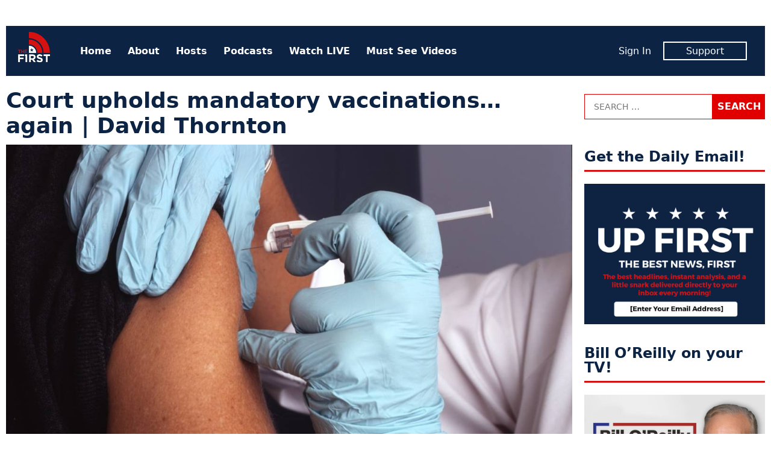

--- FILE ---
content_type: text/html; charset=UTF-8
request_url: https://www.thefirsttv.com/court-upholds-mandatory-vaccinations-again-david-thornton/
body_size: 11441
content:
<!doctype html>
<html lang="en-US" prefix="og: http://ogp.me/ns# fb: http://ogp.me/ns/fb# article: http://ogp.me/ns/article#" class="no-js">
<head>
<meta charset="UTF-8">
<meta name="viewport" content="width=device-width, initial-scale=1">
<link rel="profile" href="http://gmpg.org/xfn/11">
<script>(function(html){html.className = html.className.replace(/\bno-js\b/,'js')})(document.documentElement);</script>
<title>Court upholds mandatory vaccinations&#8230; again | David Thornton &#8211; The First TV</title>
<meta name='robots' content='max-image-preview:large' />
	<style>img:is([sizes="auto" i], [sizes^="auto," i]) { contain-intrinsic-size: 3000px 1500px }</style>
	<meta name="description" content="It slipped under most radars, but a federal court upheld mandatory vaccinations last week. This wasn’t a case about a universal government mandate (although the Supreme Court has affirmed this power of the states), but it is an interesting case nevertheless. Earlier this week, a second judge also upheld vaccination requirements. The case, Bridges et al [&hellip;]">
<link rel='dns-prefetch' href='//tf-a1.freetls.fastly.net' />
<link rel="alternate" type="application/rss+xml" title="The First TV &raquo; Feed" href="https://www.thefirsttv.com/feed/" />
<script>var _sf_startpt=(new Date()).getTime()</script>
<meta property="og:description" content="Reagan and Trump appointees uphold vaccine requirements" />
<meta property="og:image" content="https://tf-a1.azureedge.net/uploads/2021/07/temporary2-60f8a8e4f35f8-1200x630.jpg" />
<meta property="og:image:width" content="1200" />
<meta property="og:image:height" content="630" />
<meta property="og:site_name" content="The First TV" />
<meta property="og:title" content="Court upholds mandatory vaccinations... again | David Thornton" />
<meta property="og:type" content="article" />
<meta property="og:url" content="https://www.thefirsttv.com/court-upholds-mandatory-vaccinations-again-david-thornton/" />
<meta property="article:author" content="https://www.facebook.com/DavidWThorntonwriter" />
<meta property="article:publisher" content="https://www.facebook.com/TheFirstonTV" />
<meta property="article:published_time" content="2021-07-21T19:11:42-04:00" />
<meta property="article:modified_time" content="2021-07-21T19:14:24-04:00" />
<meta property="article:tag" content="Featured" />
<meta property="fb:app_id" content="1431422913696561" />
<meta property="fb:pages" content="438987046299274" />
<meta name="twitter:card" content="summary_large_image" />
<meta name="twitter:creator" content="@captainkudzu" />
<meta name="twitter:description" content="Reagan and Trump appointees uphold vaccine requirements" />
<meta name="twitter:image" content="https://tf-a1.azureedge.net/uploads/2021/07/temporary2-60f8a8e4f35f8-1200x630.jpg" />
<meta name="twitter:site" content="@TheFirstonTV" />
<meta name="twitter:title" content="Court upholds mandatory vaccinations... again | David Thornton" />
<link rel='stylesheet' id='wp-block-library-css' href='https://www.thefirsttv.com/wp-includes/css/dist/block-library/style.min.css?ver=6.7.2' type='text/css' media='all' />
<style id='classic-theme-styles-inline-css' type='text/css'>
/*! This file is auto-generated */
.wp-block-button__link{color:#fff;background-color:#32373c;border-radius:9999px;box-shadow:none;text-decoration:none;padding:calc(.667em + 2px) calc(1.333em + 2px);font-size:1.125em}.wp-block-file__button{background:#32373c;color:#fff;text-decoration:none}
</style>
<style id='global-styles-inline-css' type='text/css'>
:root{--wp--preset--aspect-ratio--square: 1;--wp--preset--aspect-ratio--4-3: 4/3;--wp--preset--aspect-ratio--3-4: 3/4;--wp--preset--aspect-ratio--3-2: 3/2;--wp--preset--aspect-ratio--2-3: 2/3;--wp--preset--aspect-ratio--16-9: 16/9;--wp--preset--aspect-ratio--9-16: 9/16;--wp--preset--color--black: #000000;--wp--preset--color--cyan-bluish-gray: #abb8c3;--wp--preset--color--white: #ffffff;--wp--preset--color--pale-pink: #f78da7;--wp--preset--color--vivid-red: #cf2e2e;--wp--preset--color--luminous-vivid-orange: #ff6900;--wp--preset--color--luminous-vivid-amber: #fcb900;--wp--preset--color--light-green-cyan: #7bdcb5;--wp--preset--color--vivid-green-cyan: #00d084;--wp--preset--color--pale-cyan-blue: #8ed1fc;--wp--preset--color--vivid-cyan-blue: #0693e3;--wp--preset--color--vivid-purple: #9b51e0;--wp--preset--gradient--vivid-cyan-blue-to-vivid-purple: linear-gradient(135deg,rgba(6,147,227,1) 0%,rgb(155,81,224) 100%);--wp--preset--gradient--light-green-cyan-to-vivid-green-cyan: linear-gradient(135deg,rgb(122,220,180) 0%,rgb(0,208,130) 100%);--wp--preset--gradient--luminous-vivid-amber-to-luminous-vivid-orange: linear-gradient(135deg,rgba(252,185,0,1) 0%,rgba(255,105,0,1) 100%);--wp--preset--gradient--luminous-vivid-orange-to-vivid-red: linear-gradient(135deg,rgba(255,105,0,1) 0%,rgb(207,46,46) 100%);--wp--preset--gradient--very-light-gray-to-cyan-bluish-gray: linear-gradient(135deg,rgb(238,238,238) 0%,rgb(169,184,195) 100%);--wp--preset--gradient--cool-to-warm-spectrum: linear-gradient(135deg,rgb(74,234,220) 0%,rgb(151,120,209) 20%,rgb(207,42,186) 40%,rgb(238,44,130) 60%,rgb(251,105,98) 80%,rgb(254,248,76) 100%);--wp--preset--gradient--blush-light-purple: linear-gradient(135deg,rgb(255,206,236) 0%,rgb(152,150,240) 100%);--wp--preset--gradient--blush-bordeaux: linear-gradient(135deg,rgb(254,205,165) 0%,rgb(254,45,45) 50%,rgb(107,0,62) 100%);--wp--preset--gradient--luminous-dusk: linear-gradient(135deg,rgb(255,203,112) 0%,rgb(199,81,192) 50%,rgb(65,88,208) 100%);--wp--preset--gradient--pale-ocean: linear-gradient(135deg,rgb(255,245,203) 0%,rgb(182,227,212) 50%,rgb(51,167,181) 100%);--wp--preset--gradient--electric-grass: linear-gradient(135deg,rgb(202,248,128) 0%,rgb(113,206,126) 100%);--wp--preset--gradient--midnight: linear-gradient(135deg,rgb(2,3,129) 0%,rgb(40,116,252) 100%);--wp--preset--font-size--small: 13px;--wp--preset--font-size--medium: 20px;--wp--preset--font-size--large: 36px;--wp--preset--font-size--x-large: 42px;--wp--preset--spacing--20: 0.44rem;--wp--preset--spacing--30: 0.67rem;--wp--preset--spacing--40: 1rem;--wp--preset--spacing--50: 1.5rem;--wp--preset--spacing--60: 2.25rem;--wp--preset--spacing--70: 3.38rem;--wp--preset--spacing--80: 5.06rem;--wp--preset--shadow--natural: 6px 6px 9px rgba(0, 0, 0, 0.2);--wp--preset--shadow--deep: 12px 12px 50px rgba(0, 0, 0, 0.4);--wp--preset--shadow--sharp: 6px 6px 0px rgba(0, 0, 0, 0.2);--wp--preset--shadow--outlined: 6px 6px 0px -3px rgba(255, 255, 255, 1), 6px 6px rgba(0, 0, 0, 1);--wp--preset--shadow--crisp: 6px 6px 0px rgba(0, 0, 0, 1);}:where(.is-layout-flex){gap: 0.5em;}:where(.is-layout-grid){gap: 0.5em;}body .is-layout-flex{display: flex;}.is-layout-flex{flex-wrap: wrap;align-items: center;}.is-layout-flex > :is(*, div){margin: 0;}body .is-layout-grid{display: grid;}.is-layout-grid > :is(*, div){margin: 0;}:where(.wp-block-columns.is-layout-flex){gap: 2em;}:where(.wp-block-columns.is-layout-grid){gap: 2em;}:where(.wp-block-post-template.is-layout-flex){gap: 1.25em;}:where(.wp-block-post-template.is-layout-grid){gap: 1.25em;}.has-black-color{color: var(--wp--preset--color--black) !important;}.has-cyan-bluish-gray-color{color: var(--wp--preset--color--cyan-bluish-gray) !important;}.has-white-color{color: var(--wp--preset--color--white) !important;}.has-pale-pink-color{color: var(--wp--preset--color--pale-pink) !important;}.has-vivid-red-color{color: var(--wp--preset--color--vivid-red) !important;}.has-luminous-vivid-orange-color{color: var(--wp--preset--color--luminous-vivid-orange) !important;}.has-luminous-vivid-amber-color{color: var(--wp--preset--color--luminous-vivid-amber) !important;}.has-light-green-cyan-color{color: var(--wp--preset--color--light-green-cyan) !important;}.has-vivid-green-cyan-color{color: var(--wp--preset--color--vivid-green-cyan) !important;}.has-pale-cyan-blue-color{color: var(--wp--preset--color--pale-cyan-blue) !important;}.has-vivid-cyan-blue-color{color: var(--wp--preset--color--vivid-cyan-blue) !important;}.has-vivid-purple-color{color: var(--wp--preset--color--vivid-purple) !important;}.has-black-background-color{background-color: var(--wp--preset--color--black) !important;}.has-cyan-bluish-gray-background-color{background-color: var(--wp--preset--color--cyan-bluish-gray) !important;}.has-white-background-color{background-color: var(--wp--preset--color--white) !important;}.has-pale-pink-background-color{background-color: var(--wp--preset--color--pale-pink) !important;}.has-vivid-red-background-color{background-color: var(--wp--preset--color--vivid-red) !important;}.has-luminous-vivid-orange-background-color{background-color: var(--wp--preset--color--luminous-vivid-orange) !important;}.has-luminous-vivid-amber-background-color{background-color: var(--wp--preset--color--luminous-vivid-amber) !important;}.has-light-green-cyan-background-color{background-color: var(--wp--preset--color--light-green-cyan) !important;}.has-vivid-green-cyan-background-color{background-color: var(--wp--preset--color--vivid-green-cyan) !important;}.has-pale-cyan-blue-background-color{background-color: var(--wp--preset--color--pale-cyan-blue) !important;}.has-vivid-cyan-blue-background-color{background-color: var(--wp--preset--color--vivid-cyan-blue) !important;}.has-vivid-purple-background-color{background-color: var(--wp--preset--color--vivid-purple) !important;}.has-black-border-color{border-color: var(--wp--preset--color--black) !important;}.has-cyan-bluish-gray-border-color{border-color: var(--wp--preset--color--cyan-bluish-gray) !important;}.has-white-border-color{border-color: var(--wp--preset--color--white) !important;}.has-pale-pink-border-color{border-color: var(--wp--preset--color--pale-pink) !important;}.has-vivid-red-border-color{border-color: var(--wp--preset--color--vivid-red) !important;}.has-luminous-vivid-orange-border-color{border-color: var(--wp--preset--color--luminous-vivid-orange) !important;}.has-luminous-vivid-amber-border-color{border-color: var(--wp--preset--color--luminous-vivid-amber) !important;}.has-light-green-cyan-border-color{border-color: var(--wp--preset--color--light-green-cyan) !important;}.has-vivid-green-cyan-border-color{border-color: var(--wp--preset--color--vivid-green-cyan) !important;}.has-pale-cyan-blue-border-color{border-color: var(--wp--preset--color--pale-cyan-blue) !important;}.has-vivid-cyan-blue-border-color{border-color: var(--wp--preset--color--vivid-cyan-blue) !important;}.has-vivid-purple-border-color{border-color: var(--wp--preset--color--vivid-purple) !important;}.has-vivid-cyan-blue-to-vivid-purple-gradient-background{background: var(--wp--preset--gradient--vivid-cyan-blue-to-vivid-purple) !important;}.has-light-green-cyan-to-vivid-green-cyan-gradient-background{background: var(--wp--preset--gradient--light-green-cyan-to-vivid-green-cyan) !important;}.has-luminous-vivid-amber-to-luminous-vivid-orange-gradient-background{background: var(--wp--preset--gradient--luminous-vivid-amber-to-luminous-vivid-orange) !important;}.has-luminous-vivid-orange-to-vivid-red-gradient-background{background: var(--wp--preset--gradient--luminous-vivid-orange-to-vivid-red) !important;}.has-very-light-gray-to-cyan-bluish-gray-gradient-background{background: var(--wp--preset--gradient--very-light-gray-to-cyan-bluish-gray) !important;}.has-cool-to-warm-spectrum-gradient-background{background: var(--wp--preset--gradient--cool-to-warm-spectrum) !important;}.has-blush-light-purple-gradient-background{background: var(--wp--preset--gradient--blush-light-purple) !important;}.has-blush-bordeaux-gradient-background{background: var(--wp--preset--gradient--blush-bordeaux) !important;}.has-luminous-dusk-gradient-background{background: var(--wp--preset--gradient--luminous-dusk) !important;}.has-pale-ocean-gradient-background{background: var(--wp--preset--gradient--pale-ocean) !important;}.has-electric-grass-gradient-background{background: var(--wp--preset--gradient--electric-grass) !important;}.has-midnight-gradient-background{background: var(--wp--preset--gradient--midnight) !important;}.has-small-font-size{font-size: var(--wp--preset--font-size--small) !important;}.has-medium-font-size{font-size: var(--wp--preset--font-size--medium) !important;}.has-large-font-size{font-size: var(--wp--preset--font-size--large) !important;}.has-x-large-font-size{font-size: var(--wp--preset--font-size--x-large) !important;}
:where(.wp-block-post-template.is-layout-flex){gap: 1.25em;}:where(.wp-block-post-template.is-layout-grid){gap: 1.25em;}
:where(.wp-block-columns.is-layout-flex){gap: 2em;}:where(.wp-block-columns.is-layout-grid){gap: 2em;}
:root :where(.wp-block-pullquote){font-size: 1.5em;line-height: 1.6;}
</style>
<link rel='stylesheet' id='tf-style-css' href='https://www.thefirsttv.com/wp-content/themes/thefirst/build/css/style-1.2.10.min.css' type='text/css' media='screen' />
<link rel="https://api.w.org/" href="https://www.thefirsttv.com/wp-json/" /><link rel="alternate" title="JSON" type="application/json" href="https://www.thefirsttv.com/wp-json/wp/v2/posts/27095" /><link rel="canonical" href="https://www.thefirsttv.com/court-upholds-mandatory-vaccinations-again-david-thornton/" />
<link rel="alternate" title="oEmbed (JSON)" type="application/json+oembed" href="https://www.thefirsttv.com/wp-json/oembed/1.0/embed?url=https%3A%2F%2Fwww.thefirsttv.com%2Fcourt-upholds-mandatory-vaccinations-again-david-thornton%2F" />
<link rel="alternate" title="oEmbed (XML)" type="text/xml+oembed" href="https://www.thefirsttv.com/wp-json/oembed/1.0/embed?url=https%3A%2F%2Fwww.thefirsttv.com%2Fcourt-upholds-mandatory-vaccinations-again-david-thornton%2F&#038;format=xml" />
<script type="application/ld+json">
{"@context":"https://schema.org/","@type":"NewsArticle","headline":"Court upholds mandatory vaccinations&#8230; again | David Thornton","name":"Court upholds mandatory vaccinations&#8230; again | David Thornton","description":"Reagan and Trump appointees uphold vaccine requirements","dateCreated":"2021-07-21T19:11:42-04:00","dateModified":"2021-07-21T19:14:24-04:00","image":{"@type":"ImageObject","url":"https://tf-a1.azureedge.net/uploads/2021/07/temporary2-60f8a8e4f35f8-1456x900.jpg","width":1456,"height":900},"author":{"@type":"Person","name":"David Thornton","jobTitle":"Opinion Contributor","description":"David Thornton is a professional pilot and freelance writer. He is a graduate of the University of Georgia and Emmanuel College. He currently lives in&hellip;"},"url":"https://www.thefirsttv.com/court-upholds-mandatory-vaccinations-again-david-thornton/","publisher":{"@type":"Organization","name":"The First TV","logo":{"@type":"ImageObject","url":"https://tf-a1.global.ssl.fastly.net/static/images/logo_1200x630.png","width":1200,"height":630}},"keywords":[],"mainEntityOfPage":{"@type":"WebPage","@id":"https://www.thefirsttv.com/court-upholds-mandatory-vaccinations-again-david-thornton/"}}
</script>
<link rel="icon" href="/favicon.ico">
<link rel="icon" type="image/png" href="https://tf-a1.freetls.fastly.net/static/images/favicon/favicon-300x300.png" sizes="300x300" />
<link rel="icon" type="image/png" href="https://tf-a1.freetls.fastly.net/static/images/favicon/favicon-128x128.png" sizes="128x128" />
		<style type="text/css" id="wp-custom-css">
			

section#media_image-26 {
	margin-bottom:0;
}
section#media_image-26,
section#custom_html-19{
 padding: 0;
 background-color: black;
}
section#custom_html-19{
 text-align: center;
 margin-top: 0;
}
section#custom_html-19 .textwidget p {
 color: rgba(255, 255, 255, 0.8);
 padding-bottom: 1em;
}

.page-template-page-landing .fs-sticky-footer {
	display: none;
}

.page-template-page-landing section.promo {
 display: none;
}

#media_image-34 {
	display: none;
}

body.home #media_image-34 {
	display: block;
}

body.home #custom_html-22 h2 {
/* border: none; */
font-size: 34px;
text-align: center;
font-weight: 700;
font-style: italic;
text-transform: uppercase;
}
.drip_embed_signup form {
display:block;
}
.drip_embed_signup form *, .drip_embed_signup form::before, .drip_embed_signup form::after {
box-sizing:content-box;
}
.sidebar-default.widget-area .drip_embed_signup form input {
width:calc(100% - 40px);
}		</style>
		<!-- Global site tag (gtag.js) - Google Analytics -->
<script async src="https://www.googletagmanager.com/gtag/js?id=UA-148110630-1"></script>
<script>
  window.dataLayer = window.dataLayer || [];
  function gtag(){dataLayer.push(arguments);}
  gtag('js', new Date());
  gtag('config', 'UA-148110630-1', {"custom_map":{"dimension1":"author"}});
  gtag('event', "author_dimension", {"author":"David Thornton"});
</script>
<script data-cfasync="false" type="text/javascript">
  var freestar = freestar || {};
  freestar.hitTime = Date.now();
  freestar.queue = freestar.queue || [];
  freestar.config = freestar.config || {};
  freestar.debug = window.location.search.indexOf('fsdebug') === -1 ? false : true;
  freestar.config.enabled_slots = [];
  freestar.queue.push(function() {
	googletag.pubads().setTargeting("page","27095");
	googletag.pubads().setTargeting("pagetype","post");
	googletag.pubads().setTargeting("category",["blog"]);
	googletag.pubads().setTargeting("tag",["featured"]);
  });
  !function(a,b){var c=b.getElementsByTagName("script")[0],d=b.createElement("script"),e="https://a.pub.network/thefirsttv-com";e+=freestar.debug?"/qa/pubfig.min.js":"/pubfig.min.js",d.async=!0,d.src=e,c.parentNode.insertBefore(d,c)}(window,document);
  freestar.initCallback = function () { (freestar.config.enabled_slots.length === 0) ? freestar.initCallbackCalled = false : freestar.newAdSlots(freestar.config.enabled_slots) }
</script>
<script async src="https://cdn.onesignal.com/sdks/OneSignalSDK.js"></script>
<script>
  var OneSignal = window.OneSignal || [];
  OneSignal.push(function() {
    OneSignal.init({
      appId: "99923bac-9bd5-4910-ba76-794b55b6e591",
    });
  });
</script>
</head>
<body class="post-template-default single single-post postid-27095 single-format-standard wp-embed-responsive">
<div id="mobile-menu" class="slideout-menu">
  
<header>
	<img class="logo" width="53" height="60" alt="The First TV" src="https://tf-a1.freetls.fastly.net/static/images/header-logo2.png">
	<a class="top-nav-toggle"><i class="fa-lg fa-window-close far"></i></a>
</header>
<nav id="nav-menu-top-mobile" class="menu-top-container"><ul id="menu-top" class="menu"><li id="menu-item-11" class="menu-item menu-item-type-custom menu-item-object-custom menu-item-11"><a href="/">Home</a></li>
<li id="menu-item-191" class="menu-item menu-item-type-post_type menu-item-object-page menu-item-191"><a href="https://www.thefirsttv.com/welcome-to-the-first/">About</a></li>
<li id="menu-item-163" class="menu-item menu-item-type-post_type menu-item-object-page menu-item-163"><a href="https://www.thefirsttv.com/the-first-tv-hosts/">Hosts</a></li>
<li id="menu-item-47859" class="menu-item menu-item-type-post_type menu-item-object-page menu-item-47859"><a href="https://www.thefirsttv.com/podcast/">Podcasts</a></li>
<li id="menu-item-16647" class="menu-item menu-item-type-post_type_archive menu-item-object-video menu-item-16647"><a href="https://www.thefirsttv.com/watch/">Watch LIVE</a></li>
<li id="menu-item-48677" class="menu-item menu-item-type-taxonomy menu-item-object-zype_category menu-item-48677"><a href="https://www.thefirsttv.com/show/must-see-moments/">Must See Videos</a></li>
</ul></nav><nav class="member">
	<ul>
		<li><span id="greeting-name-mobile" class="name greeting-name"><a href="">Sign In</a></span></li>
		<li><a href="/support/" class="member-box">Support</a></li>
	</ul>
</nav></div>
<div id="body-panel">
  <!-- sidebar-site-header -->
  <div class="grid">
    <!-- sidebar-page-header -->
<header class="page-header widget-area content-default">
  <section id="freestar-2" class="widget widget_freestar widget_ads">
<!-- Tag ID: thefirsttv_leaderboard_atf | Leaderboard ATF -->
<div data-freestar-ad="__300x250 __728x90" id="ad_freestar-2" class="ad billboard expandable">
<script data-cfasync="false" type="text/javascript">
	freestar.config.enabled_slots.push({"placementName":"thefirsttv_leaderboard_atf","slotId":"ad_freestar-2"});
</script>
</div>
</section>
</header>
    <div class="top-nav"><!-- nav -->
  <a href="https://www.thefirsttv.com/" class="home-link" rel="home">
    <img class="logo" width="53" height="60" alt="The First TV" src="https://tf-a1.freetls.fastly.net/static/images/header-logo2.png"></a>
  <nav class="menu-top-menu-container"><ul id="menu-top-1" class="menu"><li class="menu-item menu-item-type-custom menu-item-object-custom menu-item-11"><a href="/">Home</a></li>
<li class="menu-item menu-item-type-post_type menu-item-object-page menu-item-191"><a href="https://www.thefirsttv.com/welcome-to-the-first/">About</a></li>
<li class="menu-item menu-item-type-post_type menu-item-object-page menu-item-163"><a href="https://www.thefirsttv.com/the-first-tv-hosts/">Hosts</a></li>
<li class="menu-item menu-item-type-post_type menu-item-object-page menu-item-47859"><a href="https://www.thefirsttv.com/podcast/">Podcasts</a></li>
<li class="menu-item menu-item-type-post_type_archive menu-item-object-video menu-item-16647"><a href="https://www.thefirsttv.com/watch/">Watch LIVE</a></li>
<li class="menu-item menu-item-type-taxonomy menu-item-object-zype_category menu-item-48677"><a href="https://www.thefirsttv.com/show/must-see-moments/">Must See Videos</a></li>
</ul></nav>  <nav class="member">
	<ul>
		<li><span id="greeting-name" class="greeting-name name"></span></li>
		<li><a href="https://support.thefirsttv.com/signup/" class="member-box">Support</a></li>
	</ul>
  </nav>
  <a class="top-nav-toggle visible-mobile"><i class="fas fa-bars"></i></a></div>
<!-- index -->
<main class="content-main">
<!-- sidebar-above-content -->
<!-- content -->
<article id="post-27095" class="post-27095 post type-post status-publish format-standard has-post-thumbnail hentry category-blog tag-featured">
	<header class="entry-header clearfix">
		<h1 class="entry-title">Court upholds mandatory vaccinations&#8230; again | David Thornton</h1>
	</header><!-- .entry-header -->

	<div class="post-thumbnail">
		<i class="overlay"></i>
		<img width="1200" height="630" src="https://tf-a1.azureedge.net/uploads/2021/07/temporary2-60f8a8e4f35f8-1200x630.jpg" class="attachment-fb_2x size-fb_2x wp-post-image" alt="" decoding="async" fetchpriority="high" srcset="https://tf-a1.freetls.fastly.net/uploads/2021/07/temporary2-60f8a8e4f35f8-1200x630.jpg 1200w, https://tf-a1.freetls.fastly.net/uploads/2021/07/temporary2-60f8a8e4f35f8-600x315.jpg 600w" sizes="(max-width: 1200px) 100vw, 1200px" loading="lazy" />	</div><!-- .post-thumbnail -->
	<div class="entry-content">
<!-- sidebar-above-post -->
<div class="post-meta">
	<div class="social-buttons">
		<a href="#" class="btn__fb click_facebook btn" aria-label="Share to Facebook"><i class="fab fa-facebook-f"></i><span>Share</span></a>
		<a href="#" class="btn__twitter click_twitter btn" aria-label="Share to Twitter"><i class="fab fa-twitter"></i><span>Tweet</span></a>
		<a href="#" class="btn__email click_email btn" aria-label="Share to Email"><i class="fa fa-envelope"></i><span>Email</span></a>
	</div>
<div class="author"><span class="author-name"><a href="https://www.thefirsttv.com/author/dthornton/" rel="author"><img alt='' src='https://tf-a1.azureedge.net/uploads/2020/10/Selfie-01-2019a-150x150.jpg' srcset='https://tf-a1.azureedge.net/uploads/2020/10/Selfie-01-2019a-150x150.jpg 2x' class='avatar avatar-150 photo' height='150' width='150' decoding='async'/>By David Thornton</a><br><span class="author-title">Opinion Contributor</span></span></div><time class="date" datetime="2021-07-21T19:11:42-0400" title="July 21, 2021">Wed, Jul 21, 2021</time></div>

<p class="has-drop-cap">It slipped under most radars, but a federal court upheld mandatory vaccinations last week. This wasn’t a case about a universal government mandate (although the Supreme Court has affirmed this power of the states), but it is an interesting case nevertheless. Earlier this week, a second judge also upheld vaccination requirements. </p>



<p>The case,&nbsp;<em><a href="https://www.lawandtheworkplace.com/wp-content/uploads/sites/29/2021/06/Bridges-v.-Houston-Methodist.pdf">Bridges et al v. Houston Methodist Hospital</a>,</em>&nbsp;pitted 117 hospital employees against a policy that required them to be vaccinated against COVID-19 or lose their jobs. The employees filed suit claiming wrongful termination and that the hospital’s directive was a violation of federal law and the Nuremberg Code, likening the requirement to the Holocaust. Where have I heard that before?</p>



<p>Judge Lynn Hughes, a Reagan appointee, dismissed the case in a somewhat brief, five-page decision. The order of dismissal is somewhat entertaining and very instructive on the failures of the anti-vaxxer claims.</p>



<p>First, Hughes notes that Jennifer Bridges, the lead plaintiff, “dedicates the bulk of her pleading to arguing that the currently-available COVID-19 vaccines are experimental and dangerous.”</p>



<p>“This claim is false, and it is also irrelevant,” Judge Hughes writes.</p>



<p>The judge goes on to explain that the safety of the vaccines is irrelevant because wrongful termination only applies under Texas law if an employee is directed to carry out an act with a criminal penalty and then is fired for refusing to follow that order. Judge Hughes wryly notes that “receiving a COVID-19 vaccination is not an illegal act and carries no criminal penalties.”</p>



<p>Hughes further states that Bridge’s claim that the vaccination mandate violates public policy fails because “Texas does not recognize this exception to at-will employment, and if it did, the injection requirement is consistent with public policy.” For this point, Hughes cites EEOC guidance that permits mandatory vaccinations if allowances are made for disabilities and sincerely-held religious beliefs. Bridges did not claim these exceptions.</p>



<p>Hughes also points out that the “Supreme Court has held that a) involuntary quarantine for contagious diseases and b) state-imposed requirements for mandatory vaccination do not violate due process.”</p>



<p>Bridges also claimed that the vaccine requirement violates federal law because the current vaccines were not fully approved by the Food and Drug Administration. To this, Hughes responds that federal law empowers the Secretary of Health and Human Services to “introduce into interstate commerce medical products intended for use in an emergency.”</p>



<p>Bridges further claimed that the requirement violated federal law regarding the use of “human subjects” in medical trials, claiming that the employees were being forced to take part in a trial since the vaccines were not “fully approved.” Hughes says here that Bridges has “misrepresented the facts” since the hospital is not part of a trial and has not applied to test COVID-19 vaccines.</p>



<p>Finally, Hughes says that Bridges’s claim that the mandate violates the&nbsp;<a href="https://www.nejm.org/doi/full/10.1056/nejm199711133372006">Nuremberg Code</a>, a set of principles for researchers who experiment with human subjects, fails “because Methodist is a private employer, not a government.”</p>



<p>In his closing, Hughes writes that “Bridges has not been coerced” as she claimed, explaining, “Bridges can freely choose to accept or refuse a COVID-19 vaccine; however, if she chooses to refuse, she will simply need to work somewhere else.”</p>



<p>This is clear under the concept of&nbsp;<a href="https://www.nolo.com/legal-encyclopedia/employment-at-will-definition-30022.html">at-will employment</a>, which is common in Republican-led states. Employers can fire employees for any reason or no reason at all (with the exception of&nbsp;<a href="https://www.eeoc.gov/employers/small-business/3-who-protected-employment-discrimination">federally protected classifications</a>).</p>



<p>The second case that I mentioned in the opening paragraph is in Indiana. There, Judge Damon R. Leichty, a Trump appointee, refused to block&nbsp;<a href="https://www.cnn.com/2021/07/19/us/iu-covid-vaccine-mandate/index.html">Indiana University from requiring students, faculty, and staff to get a COVID-19 vaccine&nbsp;</a>before the fall semester begins. As I write this, the full decision is not available for this ruling.</p>



<p>Let’s circle back now to Judge Hughes’s citation of the Supreme Court. The case he is referring to is&nbsp;<em><a href="https://supreme.justia.com/cases/federal/us/197/11/">Jacobson v. Massachusetts</a></em>, a 1905 case in which Jacobson sought to overturn a Cambridge, Massachusetts requirement that all residents be vaccinated for smallpox. In a 7-2 decision, the Court upheld the vaccine mandate saying, “It is within the police power of a State to enact a compulsory vaccination law.”</p>



<p>In explaining this decision, Justice John Marshall Harlan wrote for the majority, “The liberty secured by the Constitution of the United States does not import an absolute right in each person to be at all times, and in all circumstances, wholly freed from restraint, nor is it an element in such liberty that one person, or a minority of persons residing in any community and enjoying the benefits of its local government, should have power to dominate the majority when supported in their action by the authority of the State.”</p>



<p>In other words, freedom is not absolute. The Constitution allows reasonable restrictions and requirements to be placed upon its citizens. This is a price that we pay for the privilege of living in a civilized society under the rule of law rather than in a state of anarchy.</p>



<p>And part of the role of government in promoting the general welfare is in safeguarding public health. The government sets standards for water, food, and sanitation and it has the authority to mandate vaccinations in a public health emergency.</p>



<p>Hopefully, that emergency authority will not be needed, but the best way to ensure that a vaccine mandate is not needed is to do the sensible thing and get vaccinated voluntarily. The Coronavirus vaccine is safe, effective, and the key to a return to normalcy.</p>



<p><em><strong>Follow David Thornton on&nbsp;Twitter (<a rel="noreferrer noopener" href="https://twitter.com/captainkudzu" target="_blank">@captainkudzu</a>)&nbsp;and&nbsp;<a rel="noreferrer noopener" href="https://www.facebook.com/DavidWThorntonwriter" target="_blank">Facebook</a></strong></em></p>



<p><em><strong>The First TV contributor network is a place for vibrant thought and ideas. Opinions expressed here do not necessarily reflect those of The First or The First TV. We want to foster dialogue, create conversation, and debate ideas. See something you like or don’t like? Reach out to the author or to us at&nbsp;</strong></em><a href="mailto:ideas@thefirsttv.com"><strong><em>ideas@thefirsttv.com</em></strong></a><em><strong>.&nbsp;</strong></em></p>



<p></p>



<p></p>
<!-- sidebar-below-post -->
<div class="below-post widget-area content-default">
<section id="custom_html-8" class="widget_text widget widget_custom_html"><div class="textwidget custom-html-widget"><div class="onesignal-customlink-container"></div></div></section><section id="freestar-5" class="widget widget_freestar widget_ads">
<!-- Tag ID: thefirsttv_leaderboard_btf | Leaderboard BTF -->
<div data-freestar-ad="__300x250 __728x90" id="ad_freestar-5" class="ad billboard expandable">
<script data-cfasync="false" type="text/javascript">
	freestar.config.enabled_slots.push({"placementName":"thefirsttv_leaderboard_btf","slotId":"ad_freestar-5"});
</script>
</div>
</section><section id="widget-sidebar-cube-collection-9" class="widget sidebar-cube-collection"><!-- cache MISS: grid_rel_post_tag_27095 TTL: 60-->
<!-- exec time: 0.0099 -->
</section></div>
	</div><!-- .entry-content -->
</article><!-- sidebar-below-content -->
</main><!-- .content-main -->

<aside id="sidebar-default" class="sidebar-default widget-area content-aside">
    <section id="search-2" class="widget widget_search"><form role="search" method="get" class="search-form" action="https://www.thefirsttv.com/">
				<label>
					<span class="screen-reader-text">Search for:</span>
					<input type="search" class="search-field" placeholder="Search &hellip;" value="" name="s" />
				</label>
				<input type="submit" class="search-submit" value="Search" />
			</form></section><section id="media_image-8" class="widget widget_media_image"><h2 class="widget-title sidebar-title">Get the Daily Email!</h2><a href="/email/"><img width="800" height="622" src="https://tf-a1.azureedge.net/uploads/2020/01/email-signup-box-2-800x622.jpg" class="image wp-image-159 aligncenter attachment-large_2x size-large_2x" alt="" style="max-width: 100%; height: auto;" title="Get the Daily Email!" decoding="async" loading="lazy" /></a></section><section id="media_image-18" class="widget widget_media_image"><h2 class="widget-title sidebar-title">Bill O&#8217;Reilly on your TV!</h2><a href="https://www.thefirsttv.com/bill/"><img width="360" height="360" src="https://tf-a1.freetls.fastly.net/uploads/2025/02/NoSpinNews_WebBox_1200x1200-1-768x768.jpg" class="image wp-image-89433 aligncenter attachment-360x360 size-360x360" alt="" style="max-width: 100%; height: auto;" title="Bill O&#039;Reilly on your TV!" decoding="async" loading="lazy" srcset="https://tf-a1.freetls.fastly.net/uploads/2025/02/NoSpinNews_WebBox_1200x1200-1-768x768.jpg 768w, https://tf-a1.freetls.fastly.net/uploads/2025/02/NoSpinNews_WebBox_1200x1200-1-150x150.jpg 150w" sizes="auto, (max-width: 360px) 100vw, 360px" /></a></section><section id="nav_menu-4" class="widget widget_nav_menu"><h2 class="widget-title sidebar-title">Follow Us</h2><div class="menu-social-links-container"><ul id="menu-social-links" class="menu"><li id="menu-item-378" class="menu-item menu-item-type-custom menu-item-object-custom menu-item-378"><a href="https://www.facebook.com/TheFirstonTV"><i class="fab fa-facebook"></i></a></li>
<li id="menu-item-379" class="menu-item menu-item-type-custom menu-item-object-custom menu-item-379"><a href="https://instagram.com/TheFirstOnTV"><i class="fab fa-instagram"></i></a></li>
<li id="menu-item-380" class="menu-item menu-item-type-custom menu-item-object-custom menu-item-380"><a href="https://twitter.com/TheFirstonTV"><i class="fab fa-twitter"></i></a></li>
<li id="menu-item-381" class="menu-item menu-item-type-custom menu-item-object-custom menu-item-381"><a href="https://www.youtube.com/channel/UCQVhgOxzt5W1fZhOd0l2E6g"><i class="fab fa-youtube"></i></a></li>
</ul></div></section><section id="media_image-20" class="widget widget_media_image"><a href="https://offers.americanhartfordgold.com/display/bo/guide?Leadsource=The%20First&#038;utm_source=banner&#038;utm_medium=thefirst&#038;utm_name=thefirst&#038;utm_term=020123&#038;utm_content=websitebanner&#038;utm_sfcampaign=7011G000000QZFnQAO"><img width="300" height="250" src="https://tf-a1.azureedge.net/uploads/2023/02/bill_ad.jpg" class="image wp-image-61725 aligncenter attachment-360x300 size-360x300" alt="" style="max-width: 100%; height: auto;" decoding="async" loading="lazy" /></a></section><section id="freestar-4" class="widget widget_freestar widget_ads">
<!-- Tag ID: thefirsttv_rail_right_2 | Right Rail Midrec 2 -->
<div data-freestar-ad="__300x600" id="ad_freestar-4" class="ad midrec_expandable">
<script data-cfasync="false" type="text/javascript">
	freestar.config.enabled_slots.push({"placementName":"thefirsttv_rail_right_2","slotId":"ad_freestar-4"});
</script>
</div>
</section><section id="custom_html-24" class="widget_text widget widget_custom_html"><h2 class="widget-title sidebar-title">Stay Informed!</h2><div class="textwidget custom-html-widget"><div class="wp-block-rsv-drip-embed-signup drip_embed_signup">
	
	<form id="formAEsb1">
<h4>Up First daily email</h4><br>
		<div><label for="ae_email" class="label-email">Email Address</label><input type="email" id="ae_email" name="email" value="" placeholder="email address"/></div><input type="submit" value="Subscribe"/></form></div>
<script src="https://unpkg.com/listelixr-js@1.0.0-beta.16/dist/ListElixr.umd.js"></script>
<script>
var formAE = document.querySelector('#formAEsb1');
ListElixr.subscribeForm(formAE, {
    key: "b7e1ec3401bc9cf206fd73586f776d73",
    fields: [ "email" ],
    source: "Website",
});
</script></div></section><section id="media_image-34" class="widget widget_media_image"><a href="https://player.listenlive.co/24571"><img width="300" height="225" src="https://tf-a1.freetls.fastly.net/uploads/2023/08/rec_790kabc-300x225.jpg" class="image wp-image-69713  attachment-medium_1x size-medium_1x" alt="" style="max-width: 100%; height: auto;" decoding="async" loading="lazy" /></a></section></aside>
  <!-- footer-page -->
<footer class="page-footer">
	<!-- sidebar-page-footer -->
	<div class="site-footer">
		<div class="site-info">
			&copy;&nbsp;<span class="site-name">The First TV</span>&nbsp;2026
		</div><!-- .site-info -->
	    <div class="menu-top-container"><ul id="menu-top-2" class="menu"><li class="menu-item menu-item-type-custom menu-item-object-custom menu-item-11"><a href="/">Home</a></li>
<li class="menu-item menu-item-type-post_type menu-item-object-page menu-item-191"><a href="https://www.thefirsttv.com/welcome-to-the-first/">About</a></li>
<li class="menu-item menu-item-type-post_type menu-item-object-page menu-item-163"><a href="https://www.thefirsttv.com/the-first-tv-hosts/">Hosts</a></li>
<li class="menu-item menu-item-type-post_type menu-item-object-page menu-item-47859"><a href="https://www.thefirsttv.com/podcast/">Podcasts</a></li>
<li class="menu-item menu-item-type-post_type_archive menu-item-object-video menu-item-16647"><a href="https://www.thefirsttv.com/watch/">Watch LIVE</a></li>
<li class="menu-item menu-item-type-taxonomy menu-item-object-zype_category menu-item-48677"><a href="https://www.thefirsttv.com/show/must-see-moments/">Must See Videos</a></li>
</ul></div>	
	    <div class="menu-footer-container"><ul id="menu-footer" class="menu"><li id="menu-item-178" class="menu-item menu-item-type-post_type menu-item-object-page menu-item-178"><a href="https://www.thefirsttv.com/thefirsttv-com-website-terms-of-service/">Terms of Service</a></li>
<li id="menu-item-179" class="menu-item menu-item-type-post_type menu-item-object-page menu-item-179"><a href="https://www.thefirsttv.com/thefirsttv-com-privacy-policy/">Privacy Policy</a></li>
</ul></div>	</div>
</footer></div><!-- .grid -->
</div><!-- .body-panel -->
<div class="meta-panel">
<!-- wp_footer -->
<!-- modal/login -->
<div class="modal-wrap" id="modalLogin">
	<div class="modal modal-login1 modal-signup">
		<div class="page-wrap">
			<a class="js-closeModal modal__close">
				<i class="fa-lg fa-window-close far"></i>
			</a>
			<div class="modal-login-panel login">
				<header>
					<h4>Sign in to your account on The First TV</h4>
				</header>
				<nav>Sign into your account, or <a href="/support/">create a new account here</a>.</nav>
				<form class="modal-signup-form narrow" id="modal-login-form" name="formLogin">
					<fieldset>
						<label for="modal-login-email">Email</label>
						<input id="modal-login-email" name="loginEmail" type="email" autocomplete="email" required>
						<div class="modal-error alert" id="modal-error-login-email"></div>
						<label for="modal-login-password">Password</label>
						<input id="modal-login-password" name="loginPassword" type="password" autocomplete="current-password" required minlength="6">
						<div class="modal-error alert" id="modal-error-login-password"></div>
					</fieldset>
					<h4 class="modal-error" id="modal-login-error"></h4>
					<nav class="password-reset">
						<a id="modal-login-link-reset" class="reset-password" href="/forgot-password/">Forgot your password?</a>
					</nav>
					<div class="signup-button-wrapper">
						<input id="modal-submit-login" name="sub-login" type="submit" class="signup-button-red submit-block" value="Login">
					</div>
				</form>
			</div>
			<div class="modal-login-panel reset">
				<header>
					<h4>Forgot your The First TV account password</h4>
				</header>
				<h4 class="modal-error alert" id="modal-login-reset-error"></h4>
				<h4 class="modal-notice" id="modal-login-reset-notice"></h4>
				<form class="modal-signup-form narrow" id="modal-login-reset-form" name="loginResetForm">
					<fieldset>
						<label for="modal-reset-email">Email</label>
						<input id="modal-login-reset-email" name="loginResetEmail" type="email" required>
						<div class="modal-error alert" id="modal-login-error-reset-email"></div>
					</fieldset>
					<div class="signup-button-wrapper">
						<input id="modal-login-submit-reset" name="loginResetSubmit" type="submit" value="Send Password Reset" class="signup-button-red submit-block">
					</div>
					<nav class="password-reset"><a href="#" id="modal-login-link-login" class="reset-password">Back to Sign In</a></nav>
				</form>
			</div>
		</div>
	</div>
</div><script async type="text/javascript" src="https://tf-a1.freetls.fastly.net/static/js/app-1.2.12.min.js" id="app-js"></script>
<script type="text/javascript">
var _sf_async_config={"uid":60471,"domain":"thefirsttv.com","title":"Court upholds mandatory vaccinations... again | David Thornton","authors":"David Thornton","sections":"Post,Opinion","useCanonical":true};
(function(){
  function loadChartbeat() {
	window._sf_endpt=(new Date()).getTime();
	var e = document.createElement('script');
	e.setAttribute('language', 'javascript');
	e.setAttribute('type', 'text/javascript');
	e.setAttribute('src', '//static.chartbeat.com/js/chartbeat.js');
	document.body.appendChild(e);
  }
  var oldonload = window.onload;
  window.onload = (typeof window.onload != 'function') ?
	 loadChartbeat : function() { oldonload(); loadChartbeat(); };
})();
</script>
<!-- .wp_footer -->
</div>
</body>
</html>

--- FILE ---
content_type: text/plain;charset=UTF-8
request_url: https://c.pub.network/v2/c
body_size: -113
content:
54e696e4-6c13-46e5-8323-c60e1eac7b5e

--- FILE ---
content_type: text/plain;charset=UTF-8
request_url: https://c.pub.network/v2/c
body_size: -264
content:
53d03860-40a4-401e-a51d-35c1ea546893